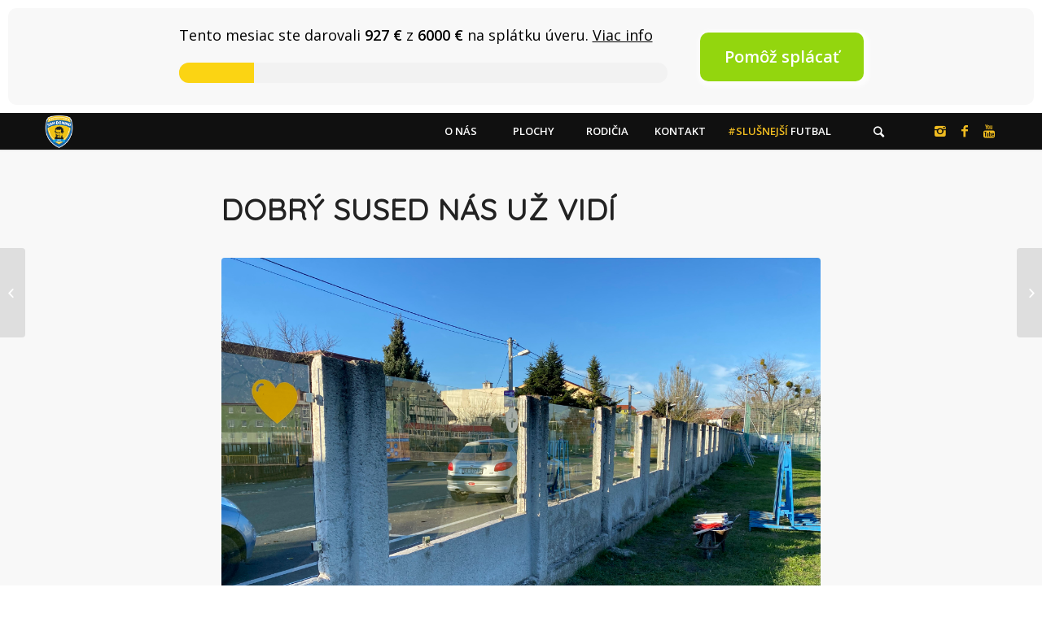

--- FILE ---
content_type: text/html; charset=UTF-8
request_url: https://www.sdmdomino.sk/dobry-sused-nas-uz-vidi/
body_size: 13276
content:
<!DOCTYPE html>
<html lang="sk-SK" class="html_stretched responsive av-preloader-disabled av-default-lightbox  html_header_top html_logo_left html_main_nav_header html_menu_right html_slim html_header_sticky html_header_shrinking html_mobile_menu_tablet html_header_searchicon html_content_align_center html_header_unstick_top_disabled html_header_stretch_disabled html_minimal_header html_minimal_header_shadow html_elegant-blog html_modern-blog html_av-submenu-hidden html_av-submenu-display-click html_av-overlay-side html_av-overlay-side-classic html_av-submenu-clone html_entry_id_8361 av-no-preview html_text_menu_active ">
<head>
<meta charset="UTF-8" />
<meta name="robots" content="index, follow" />


<!-- mobile setting -->
<meta name="viewport" content="width=device-width, initial-scale=1, maximum-scale=1">

<!-- Scripts/CSS and wp_head hook -->
<title>Dobrý Sused nás už vidí &#8211; SDM Domino</title>
<meta name='robots' content='max-image-preview:large' />
<link rel='dns-prefetch' href='//s.w.org' />
<link rel="alternate" type="application/rss+xml" title="RSS kanál: SDM Domino &raquo;" href="https://www.sdmdomino.sk/feed/" />
<link rel="alternate" type="application/rss+xml" title="RSS kanál komentárov webu SDM Domino &raquo;" href="https://www.sdmdomino.sk/comments/feed/" />

<!-- google webfont font replacement -->

			<script type='text/javascript'>
			if(!document.cookie.match(/aviaPrivacyGoogleWebfontsDisabled/)){
				(function() {
					var f = document.createElement('link');
					
					f.type 	= 'text/css';
					f.rel 	= 'stylesheet';
					f.href 	= '//fonts.googleapis.com/css?family=Quicksand%7COpen+Sans:400,600';
					f.id 	= 'avia-google-webfont';
					
					document.getElementsByTagName('head')[0].appendChild(f);
				})();
			}
			</script>
					<!-- This site uses the Google Analytics by MonsterInsights plugin v7.18.0 - Using Analytics tracking - https://www.monsterinsights.com/ -->
							<script src="//www.googletagmanager.com/gtag/js?id=UA-57920594-1"  type="text/javascript" data-cfasync="false" async></script>
			<script type="text/javascript" data-cfasync="false">
				var mi_version = '7.18.0';
				var mi_track_user = true;
				var mi_no_track_reason = '';
				
								var disableStr = 'ga-disable-UA-57920594-1';

				/* Function to detect opted out users */
				function __gtagTrackerIsOptedOut() {
					return document.cookie.indexOf( disableStr + '=true' ) > - 1;
				}

				/* Disable tracking if the opt-out cookie exists. */
				if ( __gtagTrackerIsOptedOut() ) {
					window[disableStr] = true;
				}

				/* Opt-out function */
				function __gtagTrackerOptout() {
					document.cookie = disableStr + '=true; expires=Thu, 31 Dec 2099 23:59:59 UTC; path=/';
					window[disableStr] = true;
				}

				if ( 'undefined' === typeof gaOptout ) {
					function gaOptout() {
						__gtagTrackerOptout();
					}
				}
								window.dataLayer = window.dataLayer || [];
				if ( mi_track_user ) {
					function __gtagTracker() {dataLayer.push( arguments );}
					__gtagTracker( 'js', new Date() );
					__gtagTracker( 'set', {
						'developer_id.dZGIzZG' : true,
						                    });
					__gtagTracker( 'config', 'UA-57920594-1', {
						forceSSL:true,link_attribution:true,					} );
										window.gtag = __gtagTracker;										(
						function () {
							/* https://developers.google.com/analytics/devguides/collection/analyticsjs/ */
							/* ga and __gaTracker compatibility shim. */
							var noopfn = function () {
								return null;
							};
							var newtracker = function () {
								return new Tracker();
							};
							var Tracker = function () {
								return null;
							};
							var p = Tracker.prototype;
							p.get = noopfn;
							p.set = noopfn;
							p.send = function (){
								var args = Array.prototype.slice.call(arguments);
								args.unshift( 'send' );
								__gaTracker.apply(null, args);
							};
							var __gaTracker = function () {
								var len = arguments.length;
								if ( len === 0 ) {
									return;
								}
								var f = arguments[len - 1];
								if ( typeof f !== 'object' || f === null || typeof f.hitCallback !== 'function' ) {
									if ( 'send' === arguments[0] ) {
										var hitConverted, hitObject = false, action;
										if ( 'event' === arguments[1] ) {
											if ( 'undefined' !== typeof arguments[3] ) {
												hitObject = {
													'eventAction': arguments[3],
													'eventCategory': arguments[2],
													'eventLabel': arguments[4],
													'value': arguments[5] ? arguments[5] : 1,
												}
											}
										}
										if ( 'pageview' === arguments[1] ) {
											if ( 'undefined' !== typeof arguments[2] ) {
												hitObject = {
													'eventAction': 'page_view',
													'page_path' : arguments[2],
												}
											}
										}
										if ( typeof arguments[2] === 'object' ) {
											hitObject = arguments[2];
										}
										if ( typeof arguments[5] === 'object' ) {
											Object.assign( hitObject, arguments[5] );
										}
										if ( 'undefined' !== typeof arguments[1].hitType ) {
											hitObject = arguments[1];
											if ( 'pageview' === hitObject.hitType ) {
												hitObject.eventAction = 'page_view';
											}
										}
										if ( hitObject ) {
											action = 'timing' === arguments[1].hitType ? 'timing_complete' : hitObject.eventAction;
											hitConverted = mapArgs( hitObject );
											__gtagTracker( 'event', action, hitConverted );
										}
									}
									return;
								}

								function mapArgs( args ) {
									var arg, hit = {};
									var gaMap = {
										'eventCategory': 'event_category',
										'eventAction': 'event_action',
										'eventLabel': 'event_label',
										'eventValue': 'event_value',
										'nonInteraction': 'non_interaction',
										'timingCategory': 'event_category',
										'timingVar': 'name',
										'timingValue': 'value',
										'timingLabel': 'event_label',
										'page' : 'page_path',
										'location' : 'page_location',
										'title' : 'page_title',
									};
									for ( arg in args ) {
										if ( args.hasOwnProperty(arg) && gaMap.hasOwnProperty(arg) ) {
											hit[gaMap[arg]] = args[arg];
										} else {
											hit[arg] = args[arg];
										}
									}
									return hit;
								}

								try {
									f.hitCallback();
								} catch ( ex ) {
								}
							};
							__gaTracker.create = newtracker;
							__gaTracker.getByName = newtracker;
							__gaTracker.getAll = function () {
								return [];
							};
							__gaTracker.remove = noopfn;
							__gaTracker.loaded = true;
							window['__gaTracker'] = __gaTracker;
						}
					)();
									} else {
										console.log( "" );
					( function () {
							function __gtagTracker() {
								return null;
							}
							window['__gtagTracker'] = __gtagTracker;
							window['gtag'] = __gtagTracker;
					} )();
									}
			</script>
				<!-- / Google Analytics by MonsterInsights -->
				<script type="text/javascript">
			window._wpemojiSettings = {"baseUrl":"https:\/\/s.w.org\/images\/core\/emoji\/13.1.0\/72x72\/","ext":".png","svgUrl":"https:\/\/s.w.org\/images\/core\/emoji\/13.1.0\/svg\/","svgExt":".svg","source":{"concatemoji":"https:\/\/www.sdmdomino.sk\/wp-includes\/js\/wp-emoji-release.min.js?ver=5.8.12"}};
			!function(e,a,t){var n,r,o,i=a.createElement("canvas"),p=i.getContext&&i.getContext("2d");function s(e,t){var a=String.fromCharCode;p.clearRect(0,0,i.width,i.height),p.fillText(a.apply(this,e),0,0);e=i.toDataURL();return p.clearRect(0,0,i.width,i.height),p.fillText(a.apply(this,t),0,0),e===i.toDataURL()}function c(e){var t=a.createElement("script");t.src=e,t.defer=t.type="text/javascript",a.getElementsByTagName("head")[0].appendChild(t)}for(o=Array("flag","emoji"),t.supports={everything:!0,everythingExceptFlag:!0},r=0;r<o.length;r++)t.supports[o[r]]=function(e){if(!p||!p.fillText)return!1;switch(p.textBaseline="top",p.font="600 32px Arial",e){case"flag":return s([127987,65039,8205,9895,65039],[127987,65039,8203,9895,65039])?!1:!s([55356,56826,55356,56819],[55356,56826,8203,55356,56819])&&!s([55356,57332,56128,56423,56128,56418,56128,56421,56128,56430,56128,56423,56128,56447],[55356,57332,8203,56128,56423,8203,56128,56418,8203,56128,56421,8203,56128,56430,8203,56128,56423,8203,56128,56447]);case"emoji":return!s([10084,65039,8205,55357,56613],[10084,65039,8203,55357,56613])}return!1}(o[r]),t.supports.everything=t.supports.everything&&t.supports[o[r]],"flag"!==o[r]&&(t.supports.everythingExceptFlag=t.supports.everythingExceptFlag&&t.supports[o[r]]);t.supports.everythingExceptFlag=t.supports.everythingExceptFlag&&!t.supports.flag,t.DOMReady=!1,t.readyCallback=function(){t.DOMReady=!0},t.supports.everything||(n=function(){t.readyCallback()},a.addEventListener?(a.addEventListener("DOMContentLoaded",n,!1),e.addEventListener("load",n,!1)):(e.attachEvent("onload",n),a.attachEvent("onreadystatechange",function(){"complete"===a.readyState&&t.readyCallback()})),(n=t.source||{}).concatemoji?c(n.concatemoji):n.wpemoji&&n.twemoji&&(c(n.twemoji),c(n.wpemoji)))}(window,document,window._wpemojiSettings);
		</script>
		<style type="text/css">
img.wp-smiley,
img.emoji {
	display: inline !important;
	border: none !important;
	box-shadow: none !important;
	height: 1em !important;
	width: 1em !important;
	margin: 0 .07em !important;
	vertical-align: -0.1em !important;
	background: none !important;
	padding: 0 !important;
}
</style>
	<link rel='stylesheet' id='daj-na-to-css'  href='https://www.sdmdomino.sk/wp-content/themes/enfold/config-templatebuilder/avia-shortcodes/daj_na_to/daj_na_to.css?ver=1.62' type='text/css' media='all' />
<link rel='stylesheet' id='wp-block-library-css'  href='https://www.sdmdomino.sk/wp-includes/css/dist/block-library/style.min.css?ver=5.8.12' type='text/css' media='all' />
<link rel='stylesheet' id='tablepress-default-css'  href='https://www.sdmdomino.sk/wp-content/tablepress-combined.min.css?ver=4' type='text/css' media='all' />
<link rel='stylesheet' id='avia-merged-styles-css'  href='https://www.sdmdomino.sk/wp-content/uploads/dynamic_avia/avia-merged-styles-ae32e71491f2925cba9ab0473f287c89.css' type='text/css' media='all' />
<script type='text/javascript' src='https://www.sdmdomino.sk/wp-includes/js/jquery/jquery.min.js?ver=3.6.0' id='jquery-core-js'></script>
<script type='text/javascript' src='https://www.sdmdomino.sk/wp-includes/js/jquery/jquery-migrate.min.js?ver=3.3.2' id='jquery-migrate-js'></script>
<script type='text/javascript' id='monsterinsights-frontend-script-js-extra'>
/* <![CDATA[ */
var monsterinsights_frontend = {"js_events_tracking":"true","download_extensions":"doc,pdf,ppt,zip,xls,docx,pptx,xlsx","inbound_paths":"[{\"path\":\"\\\/go\\\/\",\"label\":\"affiliate\"},{\"path\":\"\\\/recommend\\\/\",\"label\":\"affiliate\"}]","home_url":"https:\/\/www.sdmdomino.sk","hash_tracking":"false","ua":"UA-57920594-1"};
/* ]]> */
</script>
<script type='text/javascript' src='https://www.sdmdomino.sk/wp-content/plugins/google-analytics-for-wordpress/assets/js/frontend-gtag.min.js?ver=7.18.0' id='monsterinsights-frontend-script-js'></script>
<link rel="https://api.w.org/" href="https://www.sdmdomino.sk/wp-json/" /><link rel="alternate" type="application/json" href="https://www.sdmdomino.sk/wp-json/wp/v2/posts/8361" /><link rel="EditURI" type="application/rsd+xml" title="RSD" href="https://www.sdmdomino.sk/xmlrpc.php?rsd" />
<link rel="wlwmanifest" type="application/wlwmanifest+xml" href="https://www.sdmdomino.sk/wp-includes/wlwmanifest.xml" /> 
<meta name="generator" content="WordPress 5.8.12" />
<link rel="canonical" href="https://www.sdmdomino.sk/dobry-sused-nas-uz-vidi/" />
<link rel='shortlink' href='https://www.sdmdomino.sk/?p=8361' />
<link rel="alternate" type="application/json+oembed" href="https://www.sdmdomino.sk/wp-json/oembed/1.0/embed?url=https%3A%2F%2Fwww.sdmdomino.sk%2Fdobry-sused-nas-uz-vidi%2F" />
<link rel="alternate" type="text/xml+oembed" href="https://www.sdmdomino.sk/wp-json/oembed/1.0/embed?url=https%3A%2F%2Fwww.sdmdomino.sk%2Fdobry-sused-nas-uz-vidi%2F&#038;format=xml" />
<style type="text/css" id="simple-css-output">small { font-size: 80%;}ul.contacts { padding-left: 0; list-style: none; color: #939597; margin-bottom: 3.5em;}ul.contacts > li { margin-bottom: 1.5em; }ul.contacts > li > h4 { margin-bottom: 0;}ul.contacts > li > h4 > span { padding: 0.3em 1em; display: inline-block; background-color: #C4D830; color: white;}ul.contacts > li > h4 > span > p { background-color: #C4D830; color: white;}ul.contacts > li > div.persons { border: 1px solid #A7A9AB; padding: 0.3em 1em;}ul.contacts > li > div.persons { font-weight: bold; font-size: 1.3em;}ul.contacts > li > div.persons > div { margin-top: 0.05em; margin-bottom: 0.05em;}ul.contacts > li > div.persons div.name { color: black;}ul.contacts > li > div.persons i { color: #C4D830;}table.treningy tr:first-child > td { padding: 0;}table#tablepress-13.tablepress.tablepress-id-13 > tbody > tr > td { text-align: center; vertical-align: middle;}table#tablepress-13.tablepress.tablepress-id-13 > thead > tr > th { text-align: center;}.text-center { text-align: center;}.header_color .meta-color, .header_color .sidebar, .header_color .sidebar a, .header_color .minor-meta, .header_color .minor-meta a, .header_color .text-sep, .header_color blockquote, .header_color .post_nav a, .header_color .comment-text, .header_color .side-container-inner, .header_color .news-time, .header_color .pagination a, .header_color .pagination span, .header_color .tweet-text.avatar_no .tweet-time, #top .header_color .extra-mini-title, .header_color .team-member-job-title, .header_color .team-social a, .header_color #js_sort_items a, .grid-entry-excerpt, .header_color .avia-testimonial-subtitle, .header_color .commentmetadata a, .header_color .social_bookmarks a, .header_color .meta-heading>*, .header_color .slide-meta, .header_color .slide-meta a, .header_color .taglist, .header_color .taglist a, .header_color .phone-info, .header_color .phone-info a, .header_color .av-sort-by-term a, .header_color .av-magazine-time, .header_color .av-magazine .av-magazine-entry-icon, .header_color .av-catalogue-content, .header_color .wp-playlist-item-length, .html_modern-blog #top div .header_color .blog-categories a, .html_modern-blog #top div .header_color .blog-categories a:hover { color: #efbb20;}.matches-all { text-align: center;}.matches-all th { vertical-align: middle; text-align: center; white-space: nowrap;}.home { font-weight: bold; color: #1664a7;}#socket .copyright{ color: white;}.header_color .avia_mega_div { background-color: rgba(102, 98, 98, 0.50) !important;}.avia_mega_div .sub-menu,.header_color .main_menu ul .avia_mega_div ul,.header_color .main_menu .menu .avia_mega_div ul li a { background-color: transparent;}#scroll-top-link.avia_pop_class { border-radius: 50px;}.blog-categories.minor-meta a { display: none !important;}</style><link rel="profile" href="http://gmpg.org/xfn/11" />
<link rel="alternate" type="application/rss+xml" title="SDM Domino RSS2 Feed" href="https://www.sdmdomino.sk/feed/" />
<link rel="pingback" href="https://www.sdmdomino.sk/xmlrpc.php" />
<!--[if lt IE 9]><script src="https://www.sdmdomino.sk/wp-content/themes/enfold/js/html5shiv.js"></script><![endif]-->
<link rel="icon" href="https://www.sdmdomino.sk/wp-content/uploads/2019/03/logo-web-01-300x300.png" type="image/png">

<!-- To speed up the rendering and to display the site as fast as possible to the user we include some styles and scripts for above the fold content inline -->
<script type="text/javascript">'use strict';var avia_is_mobile=!1;if(/Android|webOS|iPhone|iPad|iPod|BlackBerry|IEMobile|Opera Mini/i.test(navigator.userAgent)&&'ontouchstart' in document.documentElement){avia_is_mobile=!0;document.documentElement.className+=' avia_mobile '}
else{document.documentElement.className+=' avia_desktop '};document.documentElement.className+=' js_active ';(function(){var e=['-webkit-','-moz-','-ms-',''],n='';for(var t in e){if(e[t]+'transform' in document.documentElement.style){document.documentElement.className+=' avia_transform ';n=e[t]+'transform'};if(e[t]+'perspective' in document.documentElement.style)document.documentElement.className+=' avia_transform3d '};if(typeof document.getElementsByClassName=='function'&&typeof document.documentElement.getBoundingClientRect=='function'&&avia_is_mobile==!1){if(n&&window.innerHeight>0){setTimeout(function(){var e=0,o={},a=0,t=document.getElementsByClassName('av-parallax'),i=window.pageYOffset||document.documentElement.scrollTop;for(e=0;e<t.length;e++){t[e].style.top='0px';o=t[e].getBoundingClientRect();a=Math.ceil((window.innerHeight+i-o.top)*0.3);t[e].style[n]='translate(0px, '+a+'px)';t[e].style.top='auto';t[e].className+=' enabled-parallax '}},50)}}})();</script><style type='text/css'>
@font-face {font-family: 'entypo-fontello'; font-weight: normal; font-style: normal;
src: url('https://www.sdmdomino.sk/wp-content/themes/enfold/config-templatebuilder/avia-template-builder/assets/fonts/entypo-fontello.eot');
src: url('https://www.sdmdomino.sk/wp-content/themes/enfold/config-templatebuilder/avia-template-builder/assets/fonts/entypo-fontello.eot?#iefix') format('embedded-opentype'), 
url('https://www.sdmdomino.sk/wp-content/themes/enfold/config-templatebuilder/avia-template-builder/assets/fonts/entypo-fontello.woff') format('woff'), 
url('https://www.sdmdomino.sk/wp-content/themes/enfold/config-templatebuilder/avia-template-builder/assets/fonts/entypo-fontello.ttf') format('truetype'), 
url('https://www.sdmdomino.sk/wp-content/themes/enfold/config-templatebuilder/avia-template-builder/assets/fonts/entypo-fontello.svg#entypo-fontello') format('svg');
} #top .avia-font-entypo-fontello, body .avia-font-entypo-fontello, html body [data-av_iconfont='entypo-fontello']:before{ font-family: 'entypo-fontello'; }

@font-face {font-family: 'fontello'; font-weight: normal; font-style: normal;
src: url('https://www.sdmdomino.sk/wp-content/uploads/avia_fonts/fontello/fontello.eot');
src: url('https://www.sdmdomino.sk/wp-content/uploads/avia_fonts/fontello/fontello.eot?#iefix') format('embedded-opentype'), 
url('https://www.sdmdomino.sk/wp-content/uploads/avia_fonts/fontello/fontello.woff') format('woff'), 
url('https://www.sdmdomino.sk/wp-content/uploads/avia_fonts/fontello/fontello.ttf') format('truetype'), 
url('https://www.sdmdomino.sk/wp-content/uploads/avia_fonts/fontello/fontello.svg#fontello') format('svg');
} #top .avia-font-fontello, body .avia-font-fontello, html body [data-av_iconfont='fontello']:before{ font-family: 'fontello'; }
</style>

<!--
Debugging Info for Theme support: 

Theme: Enfold
Version: 4.5.3
Installed: enfold
AviaFramework Version: 5.0
AviaBuilder Version: 0.9.5
aviaElementManager Version: 1.0.1
ML:256-PU:48-PLA:11
WP:5.8.12
Compress: CSS:all theme files - JS:all theme files
Updates: disabled
PLAu:10
-->
</head>




<body id="top" class="post-template-default single single-post postid-8361 single-format-standard wp-custom-logo  rtl_columns stretched quicksand open_sans" itemscope="itemscope" itemtype="https://schema.org/WebPage" >

	
	<div id='wrap_all'>

	
<header id='header' class='all_colors header_color dark_bg_color  av_header_top av_logo_left av_main_nav_header av_menu_right av_slim av_header_sticky av_header_shrinking av_header_stretch_disabled av_mobile_menu_tablet av_header_searchicon av_header_unstick_top_disabled av_seperator_big_border av_minimal_header av_minimal_header_shadow av_bottom_nav_disabled  av_alternate_logo_active'  role="banner" itemscope="itemscope" itemtype="https://schema.org/WPHeader" >

		<div  id='header_main' class='container_wrap container_wrap_logo'>
	
        <style>
    #main {
        padding-top: 184px !important;
    }

    .dajnato-bar-container {
        height: unset;
        background-color: #ffffff;
        padding: 10px;
        margin: 0;
        line-height: 1.5;
        text-align: center;
    }

    .dajnato-bar-container .inner-container {
        background-color: #f8f8f8;
        padding: 20px;
        height: unset;
        color: black;
        font-size: 18px;
        border-radius: 10px;
        display: flex;
        align-items: center;
        justify-content: center;
    }

    .dajnato-bar-title {
        margin-bottom: 20px;
        font-weight: normal;
        width: 600px;
        text-align: left;
    }

    .dajnato-bar-title a {
        color: black;
        text-decoration: underline;
    }

    .dajnato-bar-title a:hover {
        color: #93d60e;
    }

    .dajnato-bar-title-and-progress {

    }

    .dajnato-bar-container a.dajnato-bar-button {
        background-color: #93d60e;
        display: inline-block;
        padding: 15px 30px;
        color: white;
        box-shadow: 2px 2px 5px 5px rgba(255, 255, 255, 0.63);
        font-weight: bold;
        border-radius: 10px;
        text-decoration: none;
        transition: box-shadow 0.3s;
        white-space: nowrap;
        font-size: 20px;
    }

    .dajnato-bar-container a.dajnato-bar-button:hover {
        background-color: #8fcd11;
    }

    .dajnato-bar-button-holder {
        margin-left: 40px;
    }

    .dajnato-bar-progress {
        display: inline-block;
        position: relative;
        max-width: 700px;
        width: 100%;
        height: 25px;
        background-color: #f2f2f2;
        border-radius: 30px;
        overflow: hidden;
    }

    .dajnato-bar-progress-inner {
        position: absolute;
        width: 0;
        height: 100%;
        background-color: #fbd413;
    }

    @media (max-width: 989px) {
        .dajnato-bar-container .inner-container {
            display: block;
        }

        .dajnato-bar-title {
            width: 100%;
            text-align: center;
        }

        .dajnato-bar-progress {
            margin-bottom: 20px;
        }
    }
</style>
<div class="dajnato-bar-container">
    <script>
        function renderProgressBar(response) {
            var amount = parseInt(
                    response.replace(/( |&nbsp;|€)/g, ''));

            var progress = document.querySelector(
                    '.dajnato-bar-progress-inner');
            progress.style.width = (amount /
                            6000 *
                            100) +
                    '%';
        }
    </script>
    <div class="inner-container">
        <div class="dajnato-bar-title-and-progress">
            <div class="dajnato-bar-title">
                Tento mesiac ste darovali
                <span style="display: inline-block"><strong></strong><script src="https://new.trnavka.sk/app/themes/theme/public/share.js?cb=1" data-url="/dajnato/nove-satne-a-zazemie-futbaloveho-klubu/" data-view="dajnato-current-month" data-onload="renderProgressBar"></script>
             z <strong>6000&nbsp;€</strong></span> na splátku úveru.
                <a href="https://www.sdmdomino.sk/daj-na-to/" style="display: inline-block">Viac info</a>
            </div>
            <div class="dajnato-bar-progress">
                <div class="dajnato-bar-progress-inner">
                </div>
            </div>
        </div>
        <div class="dajnato-bar-button-holder">
            <a href="https://trnavka.sk/dajnato/nove-satne-a-zazemie-futbaloveho-klubu/?of=T" class="dajnato-bar-button">Pomôž splácať</a>
        </div>
    </div>
</div>
<div class='container av-logo-container'><div class='inner-container'><span class='logo'><a href='https://www.sdmdomino.sk/'><img height='100' width='300' src='/wp-content/uploads/2019/03/logo-web-01-300x300.png' alt='SDM Domino' /></a></span><nav class='main_menu' data-selectname='Vyberte stránku'  role="navigation" itemscope="itemscope" itemtype="https://schema.org/SiteNavigationElement" ><div class="avia-menu av-main-nav-wrap av_menu_icon_beside"><ul id="avia-menu" class="menu av-main-nav"><li id="menu-item-3315" class="menu-item menu-item-type-custom menu-item-object-custom menu-item-has-children menu-item-top-level menu-item-top-level-1"><a href="#" itemprop="url"><span class="avia-bullet"></span><span class="avia-menu-text">O NÁS</span><span class="avia-menu-fx"><span class="avia-arrow-wrap"><span class="avia-arrow"></span></span></span></a>


<ul class="sub-menu">
	<li id="menu-item-3325" class="menu-item menu-item-type-post_type menu-item-object-page"><a href="https://www.sdmdomino.sk/poslanie/" itemprop="url"><span class="avia-bullet"></span><span class="avia-menu-text">Poslanie</span></a></li>
	<li id="menu-item-3338" class="menu-item menu-item-type-post_type menu-item-object-page"><a href="https://www.sdmdomino.sk/co-ponukame/" itemprop="url"><span class="avia-bullet"></span><span class="avia-menu-text">Čo ponúkame</span></a></li>
	<li id="menu-item-3343" class="menu-item menu-item-type-post_type menu-item-object-page"><a href="https://www.sdmdomino.sk/naspribeh/" itemprop="url"><span class="avia-bullet"></span><span class="avia-menu-text">Náš príbeh</span></a></li>
	<li id="menu-item-3346" class="menu-item menu-item-type-post_type menu-item-object-page"><a href="https://www.sdmdomino.sk/priestory/" itemprop="url"><span class="avia-bullet"></span><span class="avia-menu-text">Priestory</span></a></li>
	<li id="menu-item-3352" class="menu-item menu-item-type-post_type menu-item-object-page"><a href="https://www.sdmdomino.sk/logo/" itemprop="url"><span class="avia-bullet"></span><span class="avia-menu-text">Logo</span></a></li>
	<li id="menu-item-3355" class="menu-item menu-item-type-post_type menu-item-object-page"><a href="https://www.sdmdomino.sk/pomozte/" itemprop="url"><span class="avia-bullet"></span><span class="avia-menu-text">Pomôžte</span></a></li>
</ul>
</li>
<li id="menu-item-11649" class="menu-item menu-item-type-custom menu-item-object-custom menu-item-top-level menu-item-top-level-2"><a href="https://www.sdmdomino.sk/plochy/" itemprop="url"><span class="avia-bullet"></span><span class="avia-menu-text">PLOCHY</span><span class="avia-menu-fx"><span class="avia-arrow-wrap"><span class="avia-arrow"></span></span></span></a></li>
<li id="menu-item-3318" class="menu-item menu-item-type-custom menu-item-object-custom menu-item-has-children menu-item-top-level menu-item-top-level-3"><a href="#" itemprop="url"><span class="avia-bullet"></span><span class="avia-menu-text">RODIČIA</span><span class="avia-menu-fx"><span class="avia-arrow-wrap"><span class="avia-arrow"></span></span></span></a>


<ul class="sub-menu">
	<li id="menu-item-10024" class="menu-item menu-item-type-post_type menu-item-object-page"><a href="https://www.sdmdomino.sk/co-ponukame-2/" itemprop="url"><span class="avia-bullet"></span><span class="avia-menu-text">Členský poplatok</span></a></li>
	<li id="menu-item-12875" class="menu-item menu-item-type-post_type menu-item-object-page"><a href="https://www.sdmdomino.sk/domino-komunita/" itemprop="url"><span class="avia-bullet"></span><span class="avia-menu-text">Domino Komunita</span></a></li>
	<li id="menu-item-13380" class="menu-item menu-item-type-post_type menu-item-object-page"><a href="https://www.sdmdomino.sk/domino-fyzio/" itemprop="url"><span class="avia-bullet"></span><span class="avia-menu-text">Domino Fyzio</span></a></li>
	<li id="menu-item-13334" class="menu-item menu-item-type-post_type menu-item-object-page"><a href="https://www.sdmdomino.sk/treningy-pre-rodicov-2/" itemprop="url"><span class="avia-bullet"></span><span class="avia-menu-text">Tréningy pre rodičov</span></a></li>
	<li id="menu-item-7611" class="menu-item menu-item-type-post_type menu-item-object-page"><a href="https://www.sdmdomino.sk/dress-code/" itemprop="url"><span class="avia-bullet"></span><span class="avia-menu-text">Dress code</span></a></li>
	<li id="menu-item-11303" class="menu-item menu-item-type-custom menu-item-object-custom"><a href="https://docs.google.com/forms/d/e/1FAIpQLSfW6GjCuDuUaLRnYSBQZU57tYWutH8nqqKz0T-AETEcilp-TA/viewform?usp=sf_link" itemprop="url"><span class="avia-bullet"></span><span class="avia-menu-text">Záujem o členstvo</span></a></li>
	<li id="menu-item-12736" class="menu-item menu-item-type-post_type menu-item-object-page"><a href="https://www.sdmdomino.sk/merch/" itemprop="url"><span class="avia-bullet"></span><span class="avia-menu-text">Merch</span></a></li>
</ul>
</li>
<li id="menu-item-4988" class="menu-item menu-item-type-custom menu-item-object-custom menu-item-has-children menu-item-top-level menu-item-top-level-4"><a href="#" itemprop="url"><span class="avia-bullet"></span><span class="avia-menu-text">KONTAKT</span><span class="avia-menu-fx"><span class="avia-arrow-wrap"><span class="avia-arrow"></span></span></span></a>


<ul class="sub-menu">
	<li id="menu-item-5525" class="menu-item menu-item-type-custom menu-item-object-custom"><a href="https://www.sdmdomino.sk/kontakt/#vedenie" itemprop="url"><span class="avia-bullet"></span><span class="avia-menu-text">Vedenie</span></a></li>
	<li id="menu-item-5527" class="menu-item menu-item-type-custom menu-item-object-custom"><a href="https://www.sdmdomino.sk/kontakt/#dorast" itemprop="url"><span class="avia-bullet"></span><span class="avia-menu-text">Dorast</span></a></li>
	<li id="menu-item-5528" class="menu-item menu-item-type-custom menu-item-object-custom"><a href="https://www.sdmdomino.sk/kontakt/#ziaci" itemprop="url"><span class="avia-bullet"></span><span class="avia-menu-text">Žiaci</span></a></li>
	<li id="menu-item-5529" class="menu-item menu-item-type-custom menu-item-object-custom"><a href="https://www.sdmdomino.sk/kontakt/#pripravka" itemprop="url"><span class="avia-bullet"></span><span class="avia-menu-text">Prípravka</span></a></li>
	<li id="menu-item-5530" class="menu-item menu-item-type-custom menu-item-object-custom"><a href="https://www.sdmdomino.sk/kontakt/#brankari" itemprop="url"><span class="avia-bullet"></span><span class="avia-menu-text">Brankári</span></a></li>
</ul>
</li>
<li id="menu-item-3384" class="menu-item menu-item-type-post_type menu-item-object-page menu-item-top-level menu-item-top-level-5"><a href="https://www.sdmdomino.sk/slusnejsifutbal/" itemprop="url"><span class="avia-bullet"></span><span class="avia-menu-text"><span style="color: #efbb20;">#SLUŠNEJŠÍ</span> FUTBAL</span><span class="avia-menu-fx"><span class="avia-arrow-wrap"><span class="avia-arrow"></span></span></span></a></li>
<li id="menu-item-search" class="noMobile menu-item menu-item-search-dropdown menu-item-avia-special">
							<a href="?s=" rel="nofollow" data-avia-search-tooltip="

&lt;form action=&quot;https://www.sdmdomino.sk/&quot; id=&quot;searchform&quot; method=&quot;get&quot; class=&quot;&quot;&gt;
	&lt;div&gt;
		&lt;input type=&quot;submit&quot; value=&quot;&quot; id=&quot;searchsubmit&quot; class=&quot;button avia-font-entypo-fontello&quot; /&gt;
		&lt;input type=&quot;text&quot; id=&quot;s&quot; name=&quot;s&quot; value=&quot;&quot; placeholder='Vyhľadávanie' /&gt;
			&lt;/div&gt;
&lt;/form&gt;" aria-hidden='true' data-av_icon='' data-av_iconfont='entypo-fontello'><span class="avia_hidden_link_text">Vyhľadávanie</span></a>
	        		   </li><li class="av-burger-menu-main menu-item-avia-special av-small-burger-icon">
	        			<a href="#">
							<span class="av-hamburger av-hamburger--spin av-js-hamburger">
					        <span class="av-hamburger-box">
						          <span class="av-hamburger-inner"></span>
						          <strong>Menu</strong>
					        </span>
							</span>
						</a>
	        		   </li></ul></div><ul class='noLightbox social_bookmarks icon_count_3'><li class='social_bookmarks_instagram av-social-link-instagram social_icon_1'><a target='_blank' href='https://www.instagram.com/sdm_domino/' aria-hidden='true' data-av_icon='' data-av_iconfont='entypo-fontello' title='Instagram'><span class='avia_hidden_link_text'>Instagram</span></a></li><li class='social_bookmarks_facebook av-social-link-facebook social_icon_2'><a target='_blank' href='https://facebook.com/sdmdomino/' aria-hidden='true' data-av_icon='' data-av_iconfont='entypo-fontello' title='Facebook'><span class='avia_hidden_link_text'>Facebook</span></a></li><li class='social_bookmarks_youtube av-social-link-youtube social_icon_3'><a target='_blank' href='https://www.youtube.com/channel/UCEVG-e-j2k4MX1297KVidvA' aria-hidden='true' data-av_icon='' data-av_iconfont='entypo-fontello' title='Youtube'><span class='avia_hidden_link_text'>Youtube</span></a></li></ul></nav></div> </div> 
		<!-- end container_wrap-->
		</div>
		<div class='header_bg'></div>

<!-- end header -->
</header>
		
	<div id='main' class='all_colors' data-scroll-offset='88'>

	
		<div class='container_wrap container_wrap_first main_color fullsize'>

			<div class='container template-blog template-single-blog '>

				<main class='content units av-content-full alpha  av-blog-meta-author-disabled av-blog-meta-comments-disabled av-blog-meta-category-disabled av-blog-meta-date-disabled av-blog-meta-html-info-disabled av-blog-meta-tag-disabled'  role="main" itemscope="itemscope" itemtype="https://schema.org/Blog" >

                    <article class='post-entry post-entry-type-standard post-entry-8361 post-loop-1 post-parity-odd post-entry-last single-big with-slider post-8361 post type-post status-publish format-standard has-post-thumbnail hentry category-nezaradene'  itemscope="itemscope" itemtype="https://schema.org/BlogPosting" itemprop="blogPost" ><div class='blog-meta'></div><div class='entry-content-wrapper clearfix standard-content'><header class="entry-content-header"><div class="av-heading-wrapper"><h1 class='post-title entry-title'  itemprop="headline" >	<a href='https://www.sdmdomino.sk/dobry-sused-nas-uz-vidi/' rel='bookmark' title='Trvalý odkaz: Dobrý Sused nás už vidí'>Dobrý Sused nás už vidí			<span class='post-format-icon minor-meta'></span>	</a></h1><span class="blog-categories minor-meta"><a href="https://www.sdmdomino.sk/category/nezaradene/" rel="tag">Nezaradené</a> </span></div></header><span class="av-vertical-delimiter"></span><div class="big-preview single-big"><a href="https://www.sdmdomino.sk/wp-content/uploads/2020/11/IMG_6604-scaled.jpg" title="Dobrý Sused nás už vidí"><img width="564" height="423" src="https://www.sdmdomino.sk/wp-content/uploads/2020/11/IMG_6604-scaled.jpg" class="attachment-entry_without_sidebar size-entry_without_sidebar wp-post-image" alt="" loading="lazy" srcset="https://www.sdmdomino.sk/wp-content/uploads/2020/11/IMG_6604-scaled.jpg 2560w, https://www.sdmdomino.sk/wp-content/uploads/2020/11/IMG_6604-300x225.jpg 300w" sizes="(max-width: 564px) 100vw, 564px" /></a></div><div class="entry-content"  itemprop="text" >
<p>Náš klub SDM DOMINO patrí medzi najväčšie futbalové kluby na Slovensku, ale keď idete okolo areálu okrem svetiel v&nbsp;noci nič nevidíte. Málokto tuší čo sa deje za našimi múrmi a&nbsp;iba susedia vedia, že je tam saleziánsky mládežnícky futbalový klub. Nad touto skutočnosťou sme už niekoľko rokov uvažovali.&nbsp;</p>



<p>Chceli sme nasprejovať grafity na múry, vyzerať nejaké otvory, prípadne inak oživiť betónový plot. Nakoniec sa nám najviac zapáčila myšlienka spraviť čas plotu z priehľadného ale pevného materiálu, a&nbsp;tak umožniť nahliadnuť susedom, záujemcom o&nbsp;našu prácu ale aj náhodným okoloidúcim, priamo do „našej kuchyne“. Pozrieť sa na prácu so stovkami detí, tešiť sa z&nbsp;ich úspešných prihrávok, dobrých zápasov či kamarátskych gest&#8230;.Popri všetkých našich finančných záväzkoch to ale nebola lacná záležitosť. Rozhodli sme sa preto nájsť na vybudovanie presklených stien finančný projekt. Po troch rokoch sa nám to konečne podarilo.&nbsp;</p>



<p>Keďže dôležitou súčasťou fungovania klubu je aj podpora dobrovoľníctva, časť prác na projekte bola urobená brigádnicky. Svojpomocne sme vyrezali 10 otvorov do starého betónového múru. Na základe vyrobenej šablóny sme namerali ukotvenie úchytov. Navŕtali, dali chemickú kotvu a&nbsp;tri týždne čakali, kým sa vyrobia špeciálne kalené sklá.&nbsp;</p>



<p>Veríme, že nie iba naši susedia ale všetci ľudia, ktorí pôjdu okolo budú už od&nbsp;teraz vedieť, čo sa u&nbsp;nás deje. Môžu sa potešiť z&nbsp;pohľadu na davy športujúcich detí – už aby bolo po korone.&nbsp;Ďakujeme ešte raz rodičom, ktorí pomáhali rezať múry a osádzať sklá. Ďakujeme za podporu Nadácii Ekopolis a Slovnaft a.s.! V&nbsp;rámci ich projektu Dobrý sused nás podporili sumou 3&nbsp;000 eur. Bez ich finančnej dotácie by sme ešte stále boli zavretí za svojimi múrmiJ</p>



<p>Pekné pozeranie!</p>



<figure class="wp-block-gallery columns-3 is-cropped"><ul class="blocks-gallery-grid"><li class="blocks-gallery-item"><figure><img loading="lazy" width="1030" height="773" src="https://www.sdmdomino.sk/wp-content/uploads/2020/11/IMG_6394-1-1030x773.jpg" alt="" data-id="8373" data-full-url="https://www.sdmdomino.sk/wp-content/uploads/2020/11/IMG_6394-1-scaled.jpg" data-link="https://www.sdmdomino.sk/dobry-sused-nas-uz-vidi/img_6394-1/" class="wp-image-8373" srcset="https://www.sdmdomino.sk/wp-content/uploads/2020/11/IMG_6394-1-1030x773.jpg 1030w, https://www.sdmdomino.sk/wp-content/uploads/2020/11/IMG_6394-1-300x225.jpg 300w, https://www.sdmdomino.sk/wp-content/uploads/2020/11/IMG_6394-1-768x576.jpg 768w, https://www.sdmdomino.sk/wp-content/uploads/2020/11/IMG_6394-1-1536x1152.jpg 1536w, https://www.sdmdomino.sk/wp-content/uploads/2020/11/IMG_6394-1-2048x1536.jpg 2048w, https://www.sdmdomino.sk/wp-content/uploads/2020/11/IMG_6394-1-1500x1125.jpg 1500w, https://www.sdmdomino.sk/wp-content/uploads/2020/11/IMG_6394-1-705x529.jpg 705w" sizes="(max-width: 1030px) 100vw, 1030px" /></figure></li><li class="blocks-gallery-item"><figure><img loading="lazy" width="773" height="1030" src="https://www.sdmdomino.sk/wp-content/uploads/2020/11/IMG_6397-773x1030.jpg" alt="" data-id="8369" data-full-url="https://www.sdmdomino.sk/wp-content/uploads/2020/11/IMG_6397-scaled.jpg" data-link="https://www.sdmdomino.sk/dobry-sused-nas-uz-vidi/img_6397/" class="wp-image-8369" srcset="https://www.sdmdomino.sk/wp-content/uploads/2020/11/IMG_6397-773x1030.jpg 773w, https://www.sdmdomino.sk/wp-content/uploads/2020/11/IMG_6397-225x300.jpg 225w, https://www.sdmdomino.sk/wp-content/uploads/2020/11/IMG_6397-768x1024.jpg 768w, https://www.sdmdomino.sk/wp-content/uploads/2020/11/IMG_6397-1152x1536.jpg 1152w, https://www.sdmdomino.sk/wp-content/uploads/2020/11/IMG_6397-1536x2048.jpg 1536w, https://www.sdmdomino.sk/wp-content/uploads/2020/11/IMG_6397-scaled.jpg 1920w" sizes="(max-width: 773px) 100vw, 773px" /></figure></li><li class="blocks-gallery-item"><figure><img loading="lazy" width="2560" height="1920" src="https://www.sdmdomino.sk/wp-content/uploads/2020/11/IMG_6395-scaled.jpg" alt="" data-id="8367" data-full-url="https://www.sdmdomino.sk/wp-content/uploads/2020/11/IMG_6395-scaled.jpg" data-link="https://www.sdmdomino.sk/dobry-sused-nas-uz-vidi/img_6395/" class="wp-image-8367" srcset="https://www.sdmdomino.sk/wp-content/uploads/2020/11/IMG_6395-scaled.jpg 2560w, https://www.sdmdomino.sk/wp-content/uploads/2020/11/IMG_6395-300x225.jpg 300w" sizes="(max-width: 2560px) 100vw, 2560px" /></figure></li><li class="blocks-gallery-item"><figure><img loading="lazy" width="2560" height="1920" src="https://www.sdmdomino.sk/wp-content/uploads/2020/11/IMG_6604-scaled.jpg" alt="" data-id="8366" data-full-url="https://www.sdmdomino.sk/wp-content/uploads/2020/11/IMG_6604-scaled.jpg" data-link="https://www.sdmdomino.sk/dobry-sused-nas-uz-vidi/img_6604/" class="wp-image-8366" srcset="https://www.sdmdomino.sk/wp-content/uploads/2020/11/IMG_6604-scaled.jpg 2560w, https://www.sdmdomino.sk/wp-content/uploads/2020/11/IMG_6604-300x225.jpg 300w" sizes="(max-width: 2560px) 100vw, 2560px" /></figure></li></ul></figure>



<div class="wp-block-image"><figure class="aligncenter size-large is-resized"><img loading="lazy" src="https://www.sdmdomino.sk/wp-content/uploads/2020/11/logo-01.jpg" alt="" class="wp-image-8363" width="461" height="134" srcset="https://www.sdmdomino.sk/wp-content/uploads/2020/11/logo-01.jpg 461w, https://www.sdmdomino.sk/wp-content/uploads/2020/11/logo-01-300x87.jpg 300w" sizes="(max-width: 461px) 100vw, 461px" /></figure></div>



<div class="wp-block-image"><figure class="aligncenter size-large"><img loading="lazy" width="691" height="706" src="https://www.sdmdomino.sk/wp-content/uploads/2021/03/SLOVNAFT-MOMG-COLOR-V.jpg" alt="" class="wp-image-8603" srcset="https://www.sdmdomino.sk/wp-content/uploads/2021/03/SLOVNAFT-MOMG-COLOR-V.jpg 691w, https://www.sdmdomino.sk/wp-content/uploads/2021/03/SLOVNAFT-MOMG-COLOR-V-294x300.jpg 294w, https://www.sdmdomino.sk/wp-content/uploads/2021/03/SLOVNAFT-MOMG-COLOR-V-36x36.jpg 36w, https://www.sdmdomino.sk/wp-content/uploads/2021/03/SLOVNAFT-MOMG-COLOR-V-450x460.jpg 450w" sizes="(max-width: 691px) 100vw, 691px" /></figure></div>
</div><span class='post-meta-infos'><time class='date-container minor-meta updated' >26. novembra 2020</time><span class='text-sep text-sep-date'>/</span><span class="blog-author minor-meta">od <span class="entry-author-link" ><span class="vcard author"><span class="fn"><a href="https://www.sdmdomino.sk/author/rusty/" title="Autor článku Radovan Rumanovič" rel="author">Radovan Rumanovič</a></span></span></span></span></span><footer class="entry-footer"></footer><div class='post_delimiter'></div></div><div class='post_author_timeline'></div><span class='hidden'>
			<span class='av-structured-data'  itemprop="ImageObject" itemscope="itemscope" itemtype="https://schema.org/ImageObject"  itemprop='image'>
					   <span itemprop='url' >https://www.sdmdomino.sk/wp-content/uploads/2020/11/IMG_6604-scaled.jpg</span>
					   <span itemprop='height' >1920</span>
					   <span itemprop='width' >2560</span>
				  </span><span class='av-structured-data'  itemprop="publisher" itemtype="https://schema.org/Organization" itemscope="itemscope" >
				<span itemprop='name'>Radovan Rumanovič</span>
				<span itemprop='logo' itemscope itemtype='https://schema.org/ImageObject'>
				   <span itemprop='url'>/wp-content/uploads/2019/03/logo-web-01-300x300.png</span>
				 </span>
			  </span><span class='av-structured-data'  itemprop="author" itemscope="itemscope" itemtype="https://schema.org/Person" ><span itemprop='name'>Radovan Rumanovič</span></span><span class='av-structured-data'  itemprop="datePublished" datetime="2020-11-26T09:15:13+01:00" >2020-11-26 09:15:13</span><span class='av-structured-data'  itemprop="dateModified" itemtype="https://schema.org/dateModified" >2021-03-09 15:38:47</span><span class='av-structured-data'  itemprop="mainEntityOfPage" itemtype="https://schema.org/mainEntityOfPage" ><span itemprop='name'>Dobrý Sused nás už vidí</span></span></span></article><div class='single-big'></div>


	        	
	        	
<div class='comment-entry post-entry'>


</div>
				<!--end content-->
				</main>

				

			</div><!--end container-->

		</div><!-- close default .container_wrap element -->


						<div class='container_wrap footer_color' id='footer'>

					<div class='container'>

						<div class='flex_column av_one_fourth  first el_before_av_one_fourth'><section id="text-7" class="widget clearfix widget_text">			<div class="textwidget"><p><img loading="lazy" class="alignnone  wp-image-3736" src="https://www.sdmdomino.sk/wp-content/uploads/2019/03/logo-web-01-300x300.png" alt="" width="244" height="244" srcset="https://www.sdmdomino.sk/wp-content/uploads/2019/03/logo-web-01-300x300.png 300w, https://www.sdmdomino.sk/wp-content/uploads/2019/03/logo-web-01-100x100.png 100w, https://www.sdmdomino.sk/wp-content/uploads/2019/03/logo-web-01-80x80.png 80w, https://www.sdmdomino.sk/wp-content/uploads/2019/03/logo-web-01-36x36.png 36w, https://www.sdmdomino.sk/wp-content/uploads/2019/03/logo-web-01-180x180.png 180w, https://www.sdmdomino.sk/wp-content/uploads/2019/03/logo-web-01.png 304w" sizes="(max-width: 244px) 100vw, 244px" /></p>
</div>
		<span class="seperator extralight-border"></span></section></div><div class='flex_column av_one_fourth  el_after_av_one_fourth  el_before_av_one_fourth '><section id="text-9" class="widget clearfix widget_text">			<div class="textwidget"><p>Spoločenstvo detí a mládeže (SDM) Domino<br />
Okružná 13<br />
821 04 Bratislava<br />
Slovensko<br />
+421 903 226 107<br />
IČO: 31957404<br />
DIČ: 2021592276</p>
<p>IBAN:<br />
SK10 0900 0000 0052 1674 7317</p>
</div>
		<span class="seperator extralight-border"></span></section></div><div class='flex_column av_one_fourth  el_after_av_one_fourth  el_before_av_one_fourth '><section id="text-8" class="widget clearfix widget_text">			<div class="textwidget"><p><a href="https://www.sdmdomino.sk/zverejnovanie/">Zverejňovanie</a><a href="https://www.sdmdomino.sk/informacie-o-klube"><br />
Informácie o klube</a><br />
<a href="https://fanzona.sdmdomino.sk/shop">Fanzóna</a><br />
<a href="https://www.sdmdomino.sk/rozpocet">Rozpočet</a><br />
<a href="https://www.sdmdomino.sk/kontakt">Kontakt</a></p>
</div>
		<span class="seperator extralight-border"></span></section></div><div class='flex_column av_one_fourth  el_after_av_one_fourth  el_before_av_one_fourth '><section id="text-10" class="widget clearfix widget_text">			<div class="textwidget"><p><iframe loading="lazy" src="https://www.google.com/maps/embed?pb=!1m18!1m12!1m3!1d2661.044313983903!2d17.16271597974834!3d48.167227185612724!2m3!1f0!2f0!3f0!3m2!1i1024!2i768!4f13.1!3m3!1m2!1s0x476c8ed8bc24e493%3A0xc62a411d5b9fcd4!2sSDM+Domino+Bratislava!5e0!3m2!1ssk!2ssk!4v1553603757070" frameborder="0" style="border:0" allowfullscreen></iframe></p>
</div>
		<span class="seperator extralight-border"></span></section></div>

					</div>


				<!-- ####### END FOOTER CONTAINER ####### -->
				</div>

	


			

			
				<footer class='container_wrap socket_color' id='socket'  role="contentinfo" itemscope="itemscope" itemtype="https://schema.org/WPFooter" >
                    <div class='container'>

                        <span class='copyright'>© Copyright 2022 - Saleziáni Don Bosca, Bratislava</span>

                        <ul class='noLightbox social_bookmarks icon_count_3'><li class='social_bookmarks_instagram av-social-link-instagram social_icon_1'><a target='_blank' href='https://www.instagram.com/sdm_domino/' aria-hidden='true' data-av_icon='' data-av_iconfont='entypo-fontello' title='Instagram'><span class='avia_hidden_link_text'>Instagram</span></a></li><li class='social_bookmarks_facebook av-social-link-facebook social_icon_2'><a target='_blank' href='https://facebook.com/sdmdomino/' aria-hidden='true' data-av_icon='' data-av_iconfont='entypo-fontello' title='Facebook'><span class='avia_hidden_link_text'>Facebook</span></a></li><li class='social_bookmarks_youtube av-social-link-youtube social_icon_3'><a target='_blank' href='https://www.youtube.com/channel/UCEVG-e-j2k4MX1297KVidvA' aria-hidden='true' data-av_icon='' data-av_iconfont='entypo-fontello' title='Youtube'><span class='avia_hidden_link_text'>Youtube</span></a></li></ul>
                    </div>

	            <!-- ####### END SOCKET CONTAINER ####### -->
				</footer>


					<!-- end main -->
		</div>
		
		<a class='avia-post-nav avia-post-prev with-image' href='https://www.sdmdomino.sk/testovanie-na-covid-19-aj-v-nasom-areali/' >    <span class='label iconfont' aria-hidden='true' data-av_icon='' data-av_iconfont='entypo-fontello'></span>    <span class='entry-info-wrap'>        <span class='entry-info'>            <span class='entry-title'>Testovanie na COVID-19 aj v našom areáli</span>            <span class='entry-image'><img width="80" height="80" src="https://www.sdmdomino.sk/wp-content/uploads/2020/10/Testovanie_banner-1-80x80.jpg" class="attachment-thumbnail size-thumbnail wp-post-image" alt="" loading="lazy" /></span>        </span>    </span></a><a class='avia-post-nav avia-post-next with-image' href='https://www.sdmdomino.sk/trenovanie-covid19-3-vlna/' >    <span class='label iconfont' aria-hidden='true' data-av_icon='' data-av_iconfont='entypo-fontello'></span>    <span class='entry-info-wrap'>        <span class='entry-info'>            <span class='entry-image'><img width="80" height="80" src="https://www.sdmdomino.sk/wp-content/uploads/2020/12/mapadomino-80x80.jpg" class="attachment-thumbnail size-thumbnail wp-post-image" alt="" loading="lazy" srcset="https://www.sdmdomino.sk/wp-content/uploads/2020/12/mapadomino-80x80.jpg 80w, https://www.sdmdomino.sk/wp-content/uploads/2020/12/mapadomino-36x36.jpg 36w, https://www.sdmdomino.sk/wp-content/uploads/2020/12/mapadomino-180x180.jpg 180w, https://www.sdmdomino.sk/wp-content/uploads/2020/12/mapadomino-100x100.jpg 100w, https://www.sdmdomino.sk/wp-content/uploads/2020/12/mapadomino-300x300.jpg 300w" sizes="(max-width: 80px) 100vw, 80px" /></span>            <span class='entry-title'>trénovanie – Covid19 (3. vlna)</span>        </span>    </span></a><!-- end wrap_all --></div>

<a href='#top' title='Zrolovať na začiatok' id='scroll-top-link' aria-hidden='true' data-av_icon='' data-av_iconfont='entypo-fontello'><span class="avia_hidden_link_text">Zrolovať na začiatok</span></a>

<div id="fb-root"></div>


 <script type='text/javascript'>
 /* <![CDATA[ */  
var avia_framework_globals = avia_framework_globals || {};
    avia_framework_globals.frameworkUrl = 'https://www.sdmdomino.sk/wp-content/themes/enfold/framework/';
    avia_framework_globals.installedAt = 'https://www.sdmdomino.sk/wp-content/themes/enfold/';
    avia_framework_globals.ajaxurl = 'https://www.sdmdomino.sk/wp-admin/admin-ajax.php';
/* ]]> */ 
</script>
 
 <script type='text/javascript' src='https://www.sdmdomino.sk/wp-content/themes/enfold/config-templatebuilder/avia-shortcodes/daj_na_to/daj_na_to.js?ver=1.62' id='daj-na-to-js'></script>
<script type='text/javascript' src='https://www.sdmdomino.sk/wp-includes/js/wp-embed.min.js?ver=5.8.12' id='wp-embed-js'></script>
<script type='text/javascript' src='https://www.sdmdomino.sk/wp-content/uploads/dynamic_avia/avia-footer-scripts-d4ab2b2962a607c6f02dc7a0c617c973.js' id='avia-footer-scripts-js'></script>
</body>
</html>


--- FILE ---
content_type: text/html; charset=UTF-8
request_url: https://new.trnavka.sk/dajnato/nove-satne-a-zazemie-futbaloveho-klubu/?view=dajnato-current-month&cb=1768797300
body_size: -123
content:
       927&nbsp;€

--- FILE ---
content_type: text/css
request_url: https://www.sdmdomino.sk/wp-content/themes/enfold/config-templatebuilder/avia-shortcodes/daj_na_to/daj_na_to.css?ver=1.62
body_size: 1632
content:
.daj-na-to-image {
    width: 1px;
    height: 1px;
    position: absolute;
    left: -10000px;
}

.main_color .daj-na-to-page {
    margin-top: 30px;
    background-position: 50%;
    background-repeat: no-repeat;
    background-size: cover;
    padding: 0;
    transition: background-image 1s ease-in-out
}

.main_color .daj-na-to-wrap {
}

.main_color .daj-na-to-content {
    background-color: rgba(27, 27, 27, .95);
    max-width: 560px;
    padding: 30px
}

.main_color .daj-na-to-wrap h1, .main_color .daj-na-to-wrap h2 {
    color: #ffffff
}

.main_color .daj-na-to-wrap h1 {
    font-size: 72px;
    margin: 0 0 10px;
    padding: 0
}

.main_color .daj-na-to-wrap h2 {
    font-size: 24px;
    font-weight: 400;
    line-height: 1.25;
    margin: 0 0 30px;
    padding: 0;
    text-transform: none
}

.main_color #daj-na-to-form * {
    box-sizing: border-box
}

.main_color #daj-na-to-form button {
    background-color: #ff5600;
    border: none !important;
    border-color: #ffe900;
    border-radius: 5px;
    color: #ffffff;
    display: inline-block;
    font-size: 24px;
    font-weight: 700;
    margin-top: 20px;
    padding: .65em 1.75em;
    text-align: center;
    text-transform: uppercase;
    width: 100%
}

.main_color #daj-na-to-form input {
    margin: 0
}

.main_color .daj-na-to-periodicity-fields, .main_color .daj-na-to-price-fields {
    margin-top: 30px;
    text-align: center
}

.main_color #daj-na-to-form input.daj-na-to-text {
    background-color: #ffe900 !important;
    color: #000000 !important;
    font-size: 24px;
    height: 26px;
    margin-bottom: 0 !important;
    margin-top: -6px !important;
    padding: 0;
    position: relative;
    top: 3px;
    width: 100px
}

.main_color #daj-na-to-form input.daj-na-to-text:focus {
    box-shadow: none !important
}

.main_color .daj-na-to-radio-field, .main_color .daj-na-to-radio-with-text-field {
    display: inline-block;
    position: relative
}

.main_color .daj-na-to-radio-with-text-field input.daj-na-to-text {
    border: none !important;
    display: none !important;
    outline: none !important
}

.main_color .daj-na-to-radio-field input.daj-na-to-radio, .main_color .daj-na-to-radio-with-text-field input.daj-na-to-radio {
    cursor: pointer;
    height: 100%;
    margin: 0;
    opacity: 0;
    position: absolute;
    width: 100%
}

.main_color .daj-na-to-radio-field input.daj-na-to-radio:checked, .main_color .daj-na-to-radio-with-text-field input.daj-na-to-radio:checked {
    pointer-events: none
}

.main_color .daj-na-to-radio-field input.daj-na-to-radio + label, .main_color .daj-na-to-radio-with-text-field input.daj-na-to-radio + span > label {
    background-color: rgba(255, 255, 255, .1);
    border-radius: 5px;
    color: #ffffff;
    display: inline-block;
    font-weight: 700;
    margin-bottom: 20px;
    padding: 12px 20px
}

.main_color .daj-na-to-radio-with-text-field input.daj-na-to-radio:checked + span .daj-na-to-text {
    display: inline-block !important
}

.main_color .daj-na-to-radio-field input.daj-na-to-radio:checked + label, .main_color .daj-na-to-radio-with-text-field input.daj-na-to-radio:checked + span > label {
    background-color: #ffe900;
    border-color: #ffe900;
    color: #000000
}

.main_color .daj-na-to-radio-field--last input.daj-na-to-radio + label {
    border-radius: 0
}

.main_color .daj-na-to-radio-with-text-field input.daj-na-to-radio + span > label {
    border-radius: 0 5px 5px 0
}

.main_color .daj-na-to-programs {
    display: flex;
    flex-wrap: wrap;
    margin-bottom: 20px;
    margin-left: -10px;
    margin-right: -10px
}

.main_color .daj-na-to-program {
    float: left;
    margin-bottom: 20px;
    text-align: center;
    width: 25%
}

.main_color .daj-na-to-program--inner {
    height: 100%;
    margin-left: 10px;
    margin-right: 10px;
    position: relative
}

.main_color .daj-na-to-program label {
    background-color: rgba(255, 255, 255, .1);
    border-radius: 5px;
    display: block;
    height: 100%;
    padding: 15% 25% 10%;
    transition: opacity .1s ease-in-out
}

.main_color .daj-na-to-program:hover label, .main_color .daj-na-to-program input:checked + label {
    background-color: #ffe900;
    border-color: #ffe900;
    opacity: 1
}

.main_color .daj-na-to-program span {
    color: #ffffff;
    display: block;
    font-size: 12px;
    font-weight: 700;
    line-height: 1.25;
    margin-left: -25%;
    margin-right: -25%
}

.main_color .daj-na-to-program:hover label span, .main_color .daj-na-to-program input:checked + label span {
    color: #000000
}

.main_color .daj-na-to-program input {
    cursor: pointer;
    display: block;
    height: 100%;
    opacity: 0;
    position: absolute;
    width: 100%;
    z-index: 1000
}

.main_color .daj-na-to-icon {
    margin-bottom: 20%;
    overflow: hidden;
    padding-top: 100%;
    position: relative
}

.main_color .daj-na-to-icon-svg {
    display: block;
    filter: grayscale(1);
    height: 100%;
    position: absolute;
    top: 50%;
    transform: translateY(-50%);
    width: 100%
}

.main_color .daj-na-to-subform--holder {
    display: none;
    left: 0;
    position: absolute;
    right: 0;
    top: -30px;
    z-index: 100000
}

.main_color .daj-na-to-subform h3 {
    font-size: 24px;
    font-weight: 500;
    margin: 0;
    padding: 0 30px 0 0
}

.main_color .daj-na-to-subform h4 {
    font-size: 18px;
    font-weight: 700;
    margin: 0 0 20px;
    padding: 0
}

.main_color .daj-na-to-subform h3 span {
    font-weight: 700
}

.main_color .daj-na-to-subform {
    background-color: #ffffff;
    margin: 0 auto;
    max-width: 700px;
    padding: 30px;
    position: relative
}

.main_color .daj-na-to-subform .daj-na-to-close {
    font-size: 24px;
    position: absolute;
    right: 30px;
    top: 30px
}

.main_color .daj-na-to-text-fields {
    margin-bottom: 40px;
    margin-top: 40px
}

.main_color .daj-na-to-text-field {
    margin-bottom: 10px
}

.main_color .daj-na-to-text-field select,
.main_color .daj-na-to-text-field input {
    margin-bottom: 10px !important;
}

.main_color .dajnato-additional-data {
    margin-top: 20px;
    padding: 20px;
    background-color: #109bc5;
    max-width: 400px;
}

.main_color .dajnato-additional-data strong {
    color: white !important;
    display: block;
    margin-bottom: 5px;
}

.main_color .dajnato-additional-data select {
    color: black !important;
}

.main_color .daj-na-to-text-field span {
    display: inline-block;
    width: 90px
}

.main_color .daj-na-to-text-field label {
    color: #000000;
    font-size: 14px;
    font-weight: 500
}

.main_color .daj-na-to-text-field input {
    background-color: #f2f2f2 !important;
    border: 1px solid #d5d5d5 !important;
    border-radius: 5px;
    color: #000000 !important;
    font-size: 14px;
    max-width: 400px;
    padding: 8px 16px;
    width: 100%
}

.main_color .daj-na-to-payment-fields label {
    color: #000000;
    font-size: 14px;
    font-weight: 500
}

.main_color .daj-na-to-payment-field {
    margin-bottom: 10px
}

.main_color .daj-na-to-payment-fields input {
    display: inline-block;
    margin: 0 5px 0 0 !important
}

.main_color .daj-na-to-payment-fields-onetime .daj-na-to-payment-field {
    padding-right: 20px;
    font-weight: normal !important;
}

.main_color .daj-na-to-gdpr-field {
    clear: both;
    padding-top: 10px
}

.main_color .daj-na-to-gdpr-field label {
    color: #000000;
    font-size: 14px;
    padding-left: 23px;
    display: block;
    position: relative;
    font-weight: normal !important;
}

.main_color .daj-na-to-gdpr-field input {
    display: block;
    line-height: 1.15;
    margin: 0 5px 0 0 !important;
    position: absolute;
    left: 0;
    top: 8px;
}

@media (max-width: 770px) {
    .main_color .daj-na-to-page {
        background-color: #1b1b1b;
        background-image: none
    }

    .main_color .daj-na-to-content {
        max-width: 1000px
    }
}

@media (max-width: 500px) {
    .main_color .daj-na-to-wrap h1 {
        font-size: 54px
    }

    .main_color .daj-na-to-radio-with-text-field {
        display: block
    }

    .main_color .daj-na-to-radio-field--last input.daj-na-to-radio + label {
        border-radius: 0 5px 5px 0
    }

    .main_color .daj-na-to-radio-with-text-field input.daj-na-to-radio + span > label {
        border-radius: 5px
    }

    .main_color .daj-na-to-icon {
        padding-top: 75%
    }

    .main_color .daj-na-to-program {
        width: 33%
    }
}

@media (max-width: 450px) {
    .main_color .daj-na-to-wrap h1 {
        font-size: 42px
    }

    .main_color .daj-na-to-program {
        width: 50%
    }

    .main_color .daj-na-to-icon {
        padding-top: 50%
    }
}

.main_color ul.daj-na-to-price {
    color: #ffffff !important;
    list-style: none;
    margin: 0 0 30px;
    padding: 0
}

.main_color ul.daj-na-to-price li {
    color: #d4d4d4;
    float: left;
    font-size: 14px;
    line-height: 21px;
    margin: 0;
    padding: 0 50px 10px 0;
    width: 33%;
    text-align: center;
}

@media (max-width: 770px) {
    .main_color ul.daj-na-to-price li {
        padding: 0 20px 10px 0
    }
}

.main_color ul.daj-na-to-price li strong {
    color: #ffffff !important;
    display: block;
    font-size: 21px;
    font-weight: 700
}

#overlay {
    background-color: #000000;
    display: none;
    left: 0;
    opacity: .95;
    position: absolute;
    top: 0;
    width: 100%;
    z-index: 50000
}

#daj-na-to-tribuna-chart svg {
    height: auto;
    max-height: 500px;
}


--- FILE ---
content_type: application/javascript
request_url: https://www.sdmdomino.sk/wp-content/themes/enfold/config-templatebuilder/avia-shortcodes/daj_na_to/daj_na_to.js?ver=1.62
body_size: 5509
content:
var s = document.createElement("script");
s.type = "text/javascript";
s.src = "https://cdnjs.cloudflare.com/ajax/libs/svg.js/2.7.1/svg.min.js";
document.head.appendChild(s);

(function ($) {

	$(document).ready(function() {

		$.post('/wp-admin/admin-ajax.php', {
			action: 'daj_na_to_total'
		}, function(response) {
			if (response) {
				$('.daj-na-to-total-amount').html((response['sum']) + '&nbsp;€');
			}
		});

		var DAJ_NA_TO_IMAGES = $('.daj-na-to-image').map(function() {
			return $(this).attr('src');
		})

		var $video = $('#daj-na-to-video');
		var $videoHolder = $('#daj-na-to-video-holder');
		var $window = $(window);
		var $page = $('.daj-na-to-page');
		var $form = $('#daj-na-to-form');
		var $subform = $form.find('.daj-na-to-subform--holder');
		var $close = $subform.find('.daj-na-to-close');
		var $priceMessage = $form.find('.daj-na-to-price-message');
		var subformShown = false

		var hash = window.location.hash;
		hash = hash.substring(hash.indexOf('#') + 1);

		var hashParts = hash.split('-');

		if (hashParts.length === 3)
		{
			try
			{
				$('input[name=program]').attr('checked', false).prop('checked', false);
				$('input[name=program][data-slug=' + hashParts[0] + ']').attr('checked', true).prop('checked', true);

				$('input[name=periodicity]').attr('checked', false).prop('checked', false);
				$('input[name=periodicity][value=' + (hashParts[1] === 'pravidelne' ? 'periodical' : 'onetime') + ']').attr('checked', true).prop('checked', true);

				$('input[name=price]').attr('checked', false).prop('checked', false);

				if (hashParts[2] === '10' || hashParts[2] === '30' || hashParts[2] === '50')
				{
					$('input[name=price][value=' + hashParts[2] + ']').attr('checked', true).prop('checked', true);
				}
				else
				{
					$('input[name=price][value="-1"]').attr('checked', true).prop('checked', true);
					$('input[name=own-price]').val(hashParts[2]);
				}
			}
			catch (e)
			{
				// intentionally blank
			}
		}

		$form.closest('.vc_column-inner').css({
			paddingLeft: 0,
			paddingRight: 0
		});

		$form.submit(function (event) {
			var fields = {};

			$.each($(this).serializeArray(), function (key, item) {
				fields[item.name] = item.value;
			});

			var error = '';

			if (fields['fixed_value'] === '-1' && fields['value'] === '')
			{
				error = 'Prosím, zadaj sumu.';
			}

			fields['value'] = fields['value'].replace(/,/g, '.').replace(/ /g, '');

			if (!fields['value'].match(/^[0-9]+\.?[0-9]*$/)) {
				error = 'Prosím, do sumy zadaj iba číslo.';
			}

			if (fields['value'] <= 1) {
				error = 'Prosím, zadaj sumu väčšiu ako 1 euro.'
			}

			if (subformShown)
			{
				if (fields.first_name === '')
				{
					error = 'Prosím, zadaj svoje meno.'
				}

				if (error === '' && fields.last_name === '')
				{
					error = 'Prosím, zadaj svoje priezvisko.'
				}

				if (error === '' && fields.email === '')
				{
					error = 'Prosím, zadaj svoju emailovú adresu.'
				}

				if (error === '' && !fields['payment_method_id'])
				{
					error = 'Prosím, vyber si spôsob platby.'
				}

				if (error === '' && (!fields['gdpr_consent'] || !fields['terms_consent']))
				{
					error = 'Prosím, potvrď, že si si prečítal/a informácie o spracovaní osobných údajov.'
				}
			}

			if (error !== '')
			{
				alert(error);
			}

			if (!subformShown || error !== '')
			{
				event.preventDefault();
			}

			if (error === '' && !subformShown)
			{
				subformShown = true;
				showSubform(fields);
			}
		})

		var showSubform = function (fields) {
			var docHeight = $(document).height();

			var periodicities = {
				onetime: 'jednorazovo',
				periodical: 'pravidelne',
			}

			var periodicity = periodicities[fields['periodicity']];

			$('header').hide();

			$form.find('.daj-na-to-price-title').text(fields['value'] + ' eur');
			$form.find('.daj-na-to-periodicity-title').text(periodicity);

			$form.find('.daj-na-to-payment-field').hide();
			$form.find('.daj-na-to-payment-fields-' + fields['periodicity'] + ' .daj-na-to-payment-field').show();

			$('body').append('<div id="overlay"></div>');
			$('main').css({position: 'static'});
			$('.flex_column').css({position: 'static'});

			$('#overlay')
				.height(docHeight)
				.show();
			$subform.show();

			$window.scrollTop(0);
		}

		var programChange = function () {
			var $radio = $(this);
			$form.attr('action', $radio.val());
			$form.find('input[name=id_widget]').val($radio.data('widget-id'));
		}

		var priceChange = function () {

			var $radio = $(this);

			if ($radio.val() === '-1')
			{
				$form.find('input[name=value]').focus();
			}
			else
			{
				$form.find('input[name=value]').val($radio.val());
			}

			$priceMessage.html($radio.data('price-message'));
		}


		var videoResize = function() {
			$video.css({
				height: 0.5625 * $videoHolder.width()
			});
		};

		$window.resize(videoResize);
		videoResize();

		$close.on('click', function(event) {
			event.preventDefault();
			$form.find('input[name=payment_method_id]:checked').prop('checked', false).attr('checked', false);
			subformShown = false;
			$('#overlay').remove();
			$('main').css({position: 'relative'});
			$('.flex_column').css({position: 'relative'});
			$subform.hide();
			$('header').show();
		});
		$form.find('input[name=program]').on('change', programChange);
		$form.find('input[name=fixed_value]').on('change', priceChange);
		priceChange.call($form.find('input[name=fixed_value]:checked').get());

		var backgroundImageIndex = -1;
		var backgroundChange = function () {
			if ($window.width() > 770)
			{
				backgroundImageIndex++

				if (backgroundImageIndex >= DAJ_NA_TO_IMAGES.length)
				{
					backgroundImageIndex = 0;
				}

				$page.css({
					backgroundImage: 'url(' + DAJ_NA_TO_IMAGES[backgroundImageIndex] + ')',
				});
			}

			setTimeout(backgroundChange, 5000);
		};

		backgroundChange();

		function DajNaToChart(id, isAnimated, donations) {
			this.isAnimated = isAnimated;

			this.x1 = null;
			this.y1 = null;
			this.x2 = null;
			this.y2 = null;

			this.gutter = null;
			this.barWidth = null;
			this.barHeight = null;
			this.barRadius = null;
			this.fontSize = null;
			this.rotateValues = null;

			this.breakpoints = [
				{
					maxWidth: 450,
					gutter: 1.5,
					barWidth: 10,
					barHeight: 4,
					barRadius: 1,
					fontSize: 8,
					rotateValues: true,
				},
				{
					maxWidth: 600,
					gutter: 1.5,
					barWidth: 10,
					barHeight: 4,
					barRadius: 1,
					fontSize: 7,
					rotateValues: true,
				},
				{
					maxWidth: 700,
					gutter: 1.5,
					barWidth: 10,
					barHeight: 3,
					barRadius: 1,
					fontSize: 6,
					rotateValues: true,
				},
				{
					maxWidth: 800,
					gutter: 1.5,
					barWidth: 10,
					barHeight: 3,
					barRadius: 1,
					fontSize: 5,
					rotateValues: true,
				},
				{
					gutter: 2,
					barWidth: 20,
					barHeight: 5,
					barRadius: 2,
					fontSize: 8,
					rotateValues: false,
				},
			];

			this.lastWindowWidth = null;

			this.maxBarLength = 21;

			this.paper = SVG(id).size('100%', '100%');

			this.labels = [];
			this.amounts = [];

			this.values = [];
			this.iterations = [];

			this.minValue = 100000;
			this.maxValue = 0;

			for (i = 0; i < donations.length; i++) {
				if (donations[i].value > 0) {
					this.labels.push(donations[i].label);
					this.values.push(donations[i].value);

					this.minValue = Math.min(this.minValue, donations[i].value);
					this.maxValue = Math.max(this.maxValue, donations[i].value);

					this.iterations.push(0);
				}
			}

			this.bars = [];
			this.currentValues = [];
			this.targetValues = [];
			this.badges = [];

			this.texts = {
				labels: [],
				values: [],
				description: null
			};

			this.line = null;

			this.top3Values = this.values.filter(function (x, i, a) {
				return a.indexOf(x) === i;
			}).sort(function (a, b) {
				return b - a;
			}).filter(function (x, i) {
				return i < 3;
			});

			this.initEvents();

			this.responsiveDraw();

			if (this.isAnimated) {
				this.beat();
				this.animate(true);
			}

		}

		DajNaToChart.prototype = {
			initEvents: function () {
				window.addEventListener('resize', function () {
					this.responsiveDraw();
				}.bind(this), true);
			},

			responsiveDraw: function () {
				var windowWidth = window.innerWidth
					|| document.documentElement.clientWidth
					|| document.body.clientWidth;

				if (null === this.lastWindowWidth ||
					this.responsivePoint(windowWidth) !== this.responsivePoint(this.lastWindowWidth)) {

					var breakpoint = this.breakpoints[this.responsivePoint(windowWidth)];

					this.gutter = breakpoint.gutter;
					this.barWidth = breakpoint.barWidth;
					this.barHeight = breakpoint.barHeight;
					this.barRadius = breakpoint.barRadius;
					this.fontSize = breakpoint.fontSize;
					this.rotateValues = breakpoint.rotateValues;

					this.x1 = null;
					this.y1 = null;
					this.x2 = null;
					this.y2 = null;

					this.draw();
				}

				this.lastWindowWidth = windowWidth;
			},

			responsivePoint: function (width) {
				for (i = 0; i < this.breakpoints.length; i++) {
					if (!this.breakpoints[i].maxWidth || width < this.breakpoints[i].maxWidth) {
						return i;
					}
				}

				throw 'Wrong breakpoints definition.';
			},

			draw: function () {
				this.drawBars();
				this.drawValues();
				this.drawLabels();

				if (null === this.texts.description) {
					this.texts.description = this.paper
						.text('Jeden dielik získa kategória za každých začatých ' + (Math.floor(this.maxValue / this.maxBarLength)) + ' eur');
				}

				this.texts.description
					.attr({
						'font-size': this.fontSize * 0.8,
						fill: '#939393'
					});

				var box = this.texts.description.rbox(this.paper);

				this.texts.description.move(this.x2 - box.width, this.y2 + this.gutter * 2);

				this.updateY2(this.y2 + this.gutter * 2 + box.height);

				this.paper.viewbox(this.x1, this.y1, Math.ceil(this.x2 - this.x1), Math.ceil(this.y2 - this.y1));
			},

			badge: function (number) {
				var nested = this.paper.nested();
				nested
					.path('M472.033,443.913l-60.791-167.036l-146.818,84.765l50.728,139.374 c2.304,6.342,8.206,10.674,14.957,10.968c0.25,0.011,0.489,0.017,0.728,0.017c6.468,0,12.38-3.744,15.131-9.641l32.858-70.462 l70.468,32.858c6.098,2.858,13.336,1.744,18.337-2.82C472.609,457.375,474.349,450.261,472.033,443.913z')
					.attr({
						fill: '#F28618'
					});
				nested
					.path('M100.242,278.3L39.968,443.913c-2.315,6.348-0.577,13.462,4.402,18.021 c4.989,4.566,12.25,5.68,18.337,2.82l70.468-32.858l32.858,70.462c2.75,5.902,8.663,9.641,15.131,9.641 c0.239,0,0.479-0.006,0.728-0.017c6.749-0.294,12.652-4.625,14.957-10.968l50.211-137.951L100.242,278.3z')
					.attr({
						fill: '#FF9F19'
					});
				nested
					.path('M256.001,367.304c-101.261,0-183.652-82.386-183.652-183.652S154.739,0,256.001,0 s183.652,82.386,183.652,183.652S357.262,367.304,256.001,367.304z')
					.attr({
						fill: '#FF9F19'
					});
				nested
					.path('M439.653,183.652C439.653,82.386,357.262,0,256.001,0v367.304 C357.262,367.304,439.653,284.918,439.653,183.652z')
					.attr({
						fill: '#F28618'
					});
				nested
					.path('M256.001,333.913c-82.858,0-150.261-67.408-150.261-150.261S173.142,33.391,256.001,33.391 s150.261,67.408,150.261,150.261S338.859,333.913,256.001,333.913z')
					.attr({
						fill: '#FFE14D'
					});
				nested
					.path('M406.262,183.652c0-82.853-67.403-150.261-150.261-150.261v300.522 C338.859,333.913,406.262,266.505,406.262,183.652z')
					.attr({
						fill: '#FFCC33'
					});
				var text = nested
					.text(number)
					.attr({
						fill: 'rgba(155,58,0,0.4)',
						'font-size': 260,
						'font-weight': 'bold'
					});

				var box = text.rbox(nested);

				text.move((512 - box.width) / 2, (372 - box.height) / 2);

				return nested
					.viewbox(0, 0, 512, 512);
			},

			beat: function () {
				for (i = 0; i < this.bars.length; i++) {
					var iteration = this.iterations[i];
					var length = this.bars[i].length;

					if (!this.targetValues[i]) {
						this.targetValues.push({
							animating: false,
							value: null
						});
						this.currentValues.push(null);
					}

					if (length > 0 && false === this.targetValues[i].animating) { // && length !== this.targetValues[i].value) {
						// if (3 === iteration) {
						//     this.targetValues[i].value = length;
						// }
						// else {
						this.targetValues[i].value = Math.min(length, this.random(Math.min(length, iteration), length) + iteration);
						// }
						this.iterations[i] += 1;
					}
				}

				setTimeout(this.beat.bind(this), 50);
			},

			animate: function () {
				for (i = 0; i < this.bars.length; i++) {
					var targetValue = this.targetValues[i].value;
					var currentValue = this.currentValues[i];

					if (
						false === this.targetValues[i].animating &&
						targetValue > 0 &&
						targetValue !== currentValue
					) {
						this.targetValues[i].animating = true;

						if (targetValue > currentValue) {
							var start = null === currentValue ? 1 : currentValue;

							var runner;

							for (j = start; j <= targetValue; j++) {
								runner = this.bars[i][j - 1].animate({
									duration: 50,
									delay: j * 20,
									when: 'now'
								}).attr(
									{
										fill: j < this.maxBarLength / 3 ? '#f1c314' : (j < this.maxBarLength / 3 * 2 ? '#1db6ea' : '#1664a7')
									}
								);

								if (j === targetValue) {
									runner.after(function (o, index) {
										o.currentValues[index] = o.targetValues[index].value;
										o.targetValues[index].animating = false;
									}.bind(null, this, i));
								}
							}
						} else {
							var stop = currentValue - targetValue;

							for (j = 0; j <= stop; j++) {
								var index = currentValue - j;
								runner = this.bars[i][index - 1].animate({
									duration: 40,
									delay: j * 60,
									when: 'now'
								}).attr({
									fill: '#ededed'
								});

								if (index === targetValue) {
									runner.after(function (o, index) {
										o.currentValues[index] = o.targetValues[index].value;
										o.targetValues[index].animating = false;
									}.bind(null, this, i));
								}
							}
						}
					}
				}

				setTimeout(this.animate.bind(this), 50);
			},

			random: function (from, to) {
				return from === to ? from : (from + Math.ceil(Math.random() * (to - from)));
			},

			drawBars: function () {
				var gutter = this.gutter;
				var barWidth = this.barWidth;
				var barHeight = this.barHeight;
				var badgeSize = this.barWidth + this.gutter * 2;

				this.updateX1(0);
				this.updateY1(0);
				this.updateX2(this.values.length * (barWidth + gutter) - gutter);
				this.updateY2(this.maxBarLength * (barHeight + gutter) + badgeSize + gutter);

				var initBars = 0 === this.bars.length;
				var badgeIndex = 0;

				for (i = 0; i < this.labels.length; i++) {
					if (initBars) {
						this.bars.push([]);
					}

					var x = (barWidth + gutter) * i;
					// var barLength = Math.ceil(((this.values[i] - this.minValue) / (this.maxValue - this.minValue)) * (this.maxBarLength - 1)) + 1;
					var barLength = Math.ceil(((this.values[i]) / (this.maxValue)) * (this.maxBarLength));

					this.drawBar(
						i,
						barLength,
						x,
						(this.maxBarLength - 1) * (barHeight + gutter) + badgeSize + gutter,
						barWidth, barHeight, gutter);

					var top3Index = this.top3Values.indexOf(this.values[i]);

					if (top3Index > -1) {
						if (!this.badges[badgeIndex]) {
							this.badges.push(this
								.badge((top3Index + 1) + '')
								.front());
						}

						this.badges[badgeIndex]
							.size(badgeSize, badgeSize)
							.move(x - this.gutter, (this.maxBarLength - barLength) * (this.barHeight + this.gutter));

						badgeIndex++;
					}
				}
			},

			drawBar: function (i, barLength, x, y0, width, height, gutter) {
				for (var j = 0; j < barLength; j++) {
					if (!this.bars[i][j]) {
						this.bars[i].push(
							this.paper
								.rect(
									width,
									height)
								.attr(
									{
										fill: this.isAnimated ? '#ededed' : (j < this.maxBarLength / 3 ? '#f1c314' : (j < this.maxBarLength / 3 * 2 ? '#1db6ea' : '#1664a7')),
										stroke: 'none',
										'stroke-width': 1,
									}));
					}

					this.bars[i][j]
						.size(width, height)
						.radius(this.barRadius)
						.move(x, y0 - j * (gutter + height));
				}
			},

			drawLabels: function () {
				var textWidth = (this.x2 - this.x1) / this.labels.length;
				var top = this.y2;

				for (var i = 0; i < this.labels.length; i++) {
					this.drawLabel(i, top, textWidth)
				}
			},

			drawValues: function () {
				var top = this.y2;

				for (var i = 0; i < this.values.length; i++) {
					this.drawValue(i, top)
				}

				var line = this.paper
					.rect(
						this.x2 - this.x1,
						1
					)
					.attr(
						{
							fill: '#f1c314',
							stroke: 'none',
						}
					)
					.move(0, top)
					.back();

				if (null !== this.line) {
					this.line.remove();
				}

				this.line = line;
			},

			drawValue: function (i, y) {
				var x = (i) * (this.barWidth + this.gutter);
				y = y + 4;

				if (this.texts.values[i]) {
					this.texts.values[i].remove();
				} else {
					this.texts.values.push(null);
				}

				var value = this.paper.text(this.values[i] + '').font({
					fill: 'black',
					size: this.fontSize
				});

				this.texts.values[i] = value;

				var box;

				if (this.rotateValues) {
					box = this.rotateText(value, (i + 1) * (this.barWidth + this.gutter), y);
				} else {
					box = value.rbox(this.paper);
					value.move(x + (this.barWidth - box.width) / 2, y);
				}

				this.updateY1(box.y);
				this.updateY2(y + box.height);
			},

			rotateText: function (text, x, y) {
				text.style({'text-orientation': 'upright'}).rotate(90, x, y);
				var box = text.rbox(this.paper);

				text.move(x, y + this.gutter + (this.barWidth - box.width) / 2);

				return text.rbox(this.paper);
			},

			drawLabel: function (i, y) {
				var x = (i + 1) * (this.barWidth + this.gutter);
				y = y + 4;

				if (this.texts.labels[i]) {
					this.texts.labels[i].remove();
				} else {
					this.texts.labels.push(null);
				}

				var label = this.paper.text(this.labels[i]).font({
					fill: '#939393',
					size: this.fontSize
				});

				this.texts.labels[i] = label;

				label.move(x, y);
				label.style({'text-orientation': 'upright'}).rotate(90, x, y);
				var box = label.rbox(this.paper);

				label.move(x, y + this.gutter + (this.barWidth - box.width) / 2);// + ((this.x2 - this.x1) / this.values.length - box.width) / 2);

				box = label.rbox(this.paper);

				this.updateY2(box.y + box.height);
			},

			drawBBox: function (box) {
				this.paper
					.rect(box.width, box.height).attr({
					fill: '#ffff00',
					stroke: 'none',
					'stroke-width': 1,
				}).front()
					.move(box.x, box.y);
			},

			updateX1: function (value) {
				this.x1 = null === this.x1 ? value : Math.min(this.x1, value);
			},

			updateY1: function (value) {
				this.y1 = null === this.y1 ? value : Math.min(this.y1, value);
			},

			updateX2: function (value) {
				this.x2 = null === this.x2 ? value : Math.max(this.x2, value);
			},

			updateY2: function (value) {
				this.y2 = null === this.y2 ? value : Math.max(this.y2, value);
			}
		};

		var request = new XMLHttpRequest();
		request.open('GET', '/wp-admin/admin-ajax.php?action=daj_na_to_chart&cb=' + Math.random(), true);
		request.onload = function() {
			if (request.status >= 200 && request.status < 400) {
				var data = JSON.parse(request.responseText);

				new DajNaToChart('daj-na-to-tribuna-chart', false, data.donations);
			} else {
			}
		};
		request.send();
	});

})(jQuery);
